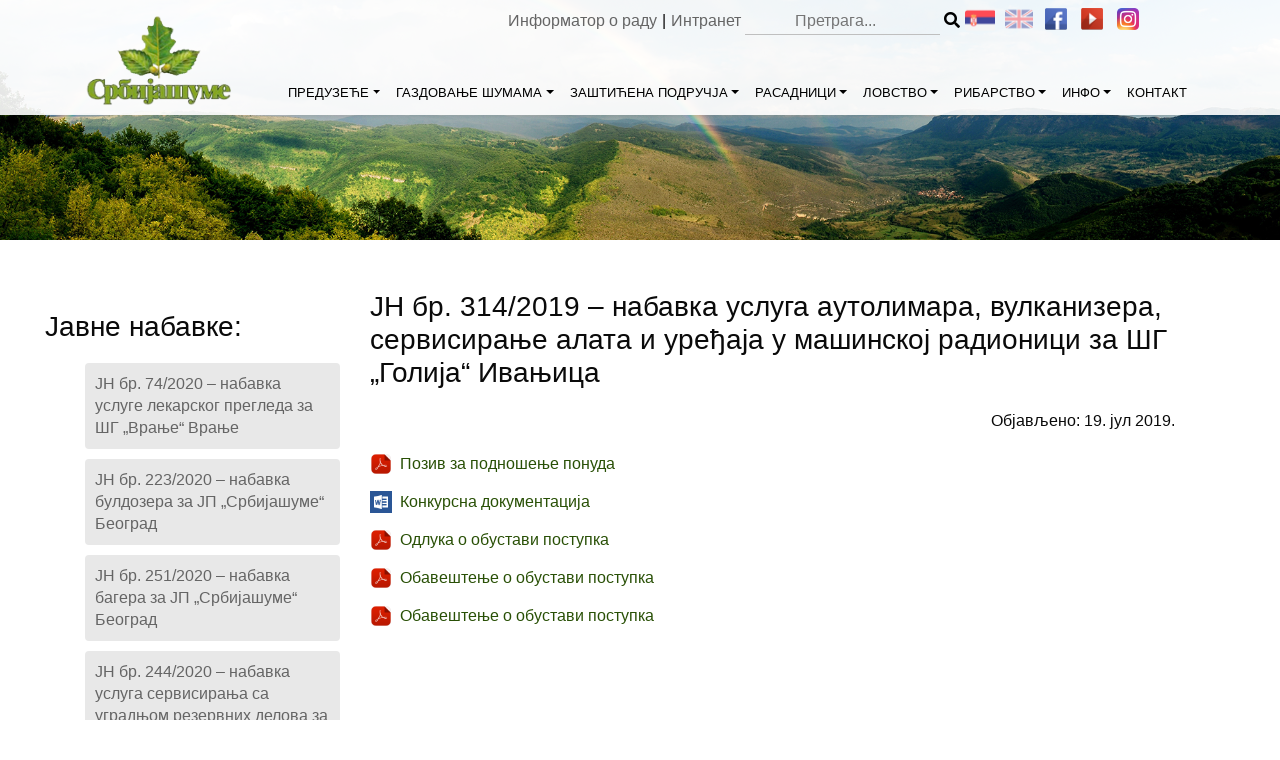

--- FILE ---
content_type: text/html; charset=UTF-8
request_url: https://srbijasume.rs/javne-nabavke/jn-br-314-2019-nabavka-usluga-autolimara-vulkanizera-servisiranje-alata-i-uredjaja-u-masinskoj-radionici-za-sg-golija-ivanjica/?script=cir
body_size: 14557
content:
<!DOCTYPE html>
<html lang="sr-RS">
<head>
    <meta charset="UTF-8">
    <meta name="viewport" content="width=device-width, initial-scale=1, shrink-to-fit=no">
	  <meta name="description" content="Од оснивања до данас пословање Предузећа је усмерено ка потребама друштва и захтевима времена у коме живимо. У свом развоју Предузеће тежи изградњи модерне, тржишно оријентисане и профитабилне компаније. Пословна стратегија, мисија и визија су усклађени са плановима и политиком Владе Републике Србије.">
    <link rel="profile" href="http://gmpg.org/xfn/11">
	<title>ЈН бр. 314/2019 &#8211; набавка услуга аутолимара, вулканизера, сервисирање алата и уређаја у машинској радионици за ШГ &#8222;Голија&#8220; Ивањица &#8211; Јавно предузеће „Србијашуме“</title>
<meta name='robots' content='max-image-preview:large' />
<link rel="alternate" type="application/rss+xml" title="Јавно предузеће „Србијашуме“ &raquo; довод" href="https://srbijasume.rs/feed/" />
<link rel="alternate" type="application/rss+xml" title="Јавно предузеће „Србијашуме“ &raquo; довод коментара" href="https://srbijasume.rs/comments/feed/" />
<link rel="alternate" type="application/rss+xml" title="Јавно предузеће „Србијашуме“ &raquo; довод коментара на ЈН бр. 314/2019 &#8211; набавка услуга аутолимара, вулканизера, сервисирање алата и уређаја у машинској радионици за ШГ &#8222;Голија&#8220; Ивањица" href="https://srbijasume.rs/javne-nabavke/jn-br-314-2019-nabavka-usluga-autolimara-vulkanizera-servisiranje-alata-i-uredjaja-u-masinskoj-radionici-za-sg-golija-ivanjica/feed/" />
<link rel="alternate" title="oEmbed (JSON)" type="application/json+oembed" href="https://srbijasume.rs/wp-json/oembed/1.0/embed?url=https%3A%2F%2Fsrbijasume.rs%2Fjavne-nabavke%2Fjn-br-314-2019-nabavka-usluga-autolimara-vulkanizera-servisiranje-alata-i-uredjaja-u-masinskoj-radionici-za-sg-golija-ivanjica%2F" />
<link rel="alternate" title="oEmbed (XML)" type="text/xml+oembed" href="https://srbijasume.rs/wp-json/oembed/1.0/embed?url=https%3A%2F%2Fsrbijasume.rs%2Fjavne-nabavke%2Fjn-br-314-2019-nabavka-usluga-autolimara-vulkanizera-servisiranje-alata-i-uredjaja-u-masinskoj-radionici-za-sg-golija-ivanjica%2F&#038;format=xml" />
<style id='wp-img-auto-sizes-contain-inline-css' type='text/css'>
img:is([sizes=auto i],[sizes^="auto," i]){contain-intrinsic-size:3000px 1500px}
/*# sourceURL=wp-img-auto-sizes-contain-inline-css */
</style>
<style id='wp-emoji-styles-inline-css' type='text/css'>

	img.wp-smiley, img.emoji {
		display: inline !important;
		border: none !important;
		box-shadow: none !important;
		height: 1em !important;
		width: 1em !important;
		margin: 0 0.07em !important;
		vertical-align: -0.1em !important;
		background: none !important;
		padding: 0 !important;
	}
/*# sourceURL=wp-emoji-styles-inline-css */
</style>
<style id='wp-block-library-inline-css' type='text/css'>
:root{--wp-block-synced-color:#7a00df;--wp-block-synced-color--rgb:122,0,223;--wp-bound-block-color:var(--wp-block-synced-color);--wp-editor-canvas-background:#ddd;--wp-admin-theme-color:#007cba;--wp-admin-theme-color--rgb:0,124,186;--wp-admin-theme-color-darker-10:#006ba1;--wp-admin-theme-color-darker-10--rgb:0,107,160.5;--wp-admin-theme-color-darker-20:#005a87;--wp-admin-theme-color-darker-20--rgb:0,90,135;--wp-admin-border-width-focus:2px}@media (min-resolution:192dpi){:root{--wp-admin-border-width-focus:1.5px}}.wp-element-button{cursor:pointer}:root .has-very-light-gray-background-color{background-color:#eee}:root .has-very-dark-gray-background-color{background-color:#313131}:root .has-very-light-gray-color{color:#eee}:root .has-very-dark-gray-color{color:#313131}:root .has-vivid-green-cyan-to-vivid-cyan-blue-gradient-background{background:linear-gradient(135deg,#00d084,#0693e3)}:root .has-purple-crush-gradient-background{background:linear-gradient(135deg,#34e2e4,#4721fb 50%,#ab1dfe)}:root .has-hazy-dawn-gradient-background{background:linear-gradient(135deg,#faaca8,#dad0ec)}:root .has-subdued-olive-gradient-background{background:linear-gradient(135deg,#fafae1,#67a671)}:root .has-atomic-cream-gradient-background{background:linear-gradient(135deg,#fdd79a,#004a59)}:root .has-nightshade-gradient-background{background:linear-gradient(135deg,#330968,#31cdcf)}:root .has-midnight-gradient-background{background:linear-gradient(135deg,#020381,#2874fc)}:root{--wp--preset--font-size--normal:16px;--wp--preset--font-size--huge:42px}.has-regular-font-size{font-size:1em}.has-larger-font-size{font-size:2.625em}.has-normal-font-size{font-size:var(--wp--preset--font-size--normal)}.has-huge-font-size{font-size:var(--wp--preset--font-size--huge)}.has-text-align-center{text-align:center}.has-text-align-left{text-align:left}.has-text-align-right{text-align:right}.has-fit-text{white-space:nowrap!important}#end-resizable-editor-section{display:none}.aligncenter{clear:both}.items-justified-left{justify-content:flex-start}.items-justified-center{justify-content:center}.items-justified-right{justify-content:flex-end}.items-justified-space-between{justify-content:space-between}.screen-reader-text{border:0;clip-path:inset(50%);height:1px;margin:-1px;overflow:hidden;padding:0;position:absolute;width:1px;word-wrap:normal!important}.screen-reader-text:focus{background-color:#ddd;clip-path:none;color:#444;display:block;font-size:1em;height:auto;left:5px;line-height:normal;padding:15px 23px 14px;text-decoration:none;top:5px;width:auto;z-index:100000}html :where(.has-border-color){border-style:solid}html :where([style*=border-top-color]){border-top-style:solid}html :where([style*=border-right-color]){border-right-style:solid}html :where([style*=border-bottom-color]){border-bottom-style:solid}html :where([style*=border-left-color]){border-left-style:solid}html :where([style*=border-width]){border-style:solid}html :where([style*=border-top-width]){border-top-style:solid}html :where([style*=border-right-width]){border-right-style:solid}html :where([style*=border-bottom-width]){border-bottom-style:solid}html :where([style*=border-left-width]){border-left-style:solid}html :where(img[class*=wp-image-]){height:auto;max-width:100%}:where(figure){margin:0 0 1em}html :where(.is-position-sticky){--wp-admin--admin-bar--position-offset:var(--wp-admin--admin-bar--height,0px)}@media screen and (max-width:600px){html :where(.is-position-sticky){--wp-admin--admin-bar--position-offset:0px}}

/*# sourceURL=wp-block-library-inline-css */
</style><style id='global-styles-inline-css' type='text/css'>
:root{--wp--preset--aspect-ratio--square: 1;--wp--preset--aspect-ratio--4-3: 4/3;--wp--preset--aspect-ratio--3-4: 3/4;--wp--preset--aspect-ratio--3-2: 3/2;--wp--preset--aspect-ratio--2-3: 2/3;--wp--preset--aspect-ratio--16-9: 16/9;--wp--preset--aspect-ratio--9-16: 9/16;--wp--preset--color--black: #000000;--wp--preset--color--cyan-bluish-gray: #abb8c3;--wp--preset--color--white: #ffffff;--wp--preset--color--pale-pink: #f78da7;--wp--preset--color--vivid-red: #cf2e2e;--wp--preset--color--luminous-vivid-orange: #ff6900;--wp--preset--color--luminous-vivid-amber: #fcb900;--wp--preset--color--light-green-cyan: #7bdcb5;--wp--preset--color--vivid-green-cyan: #00d084;--wp--preset--color--pale-cyan-blue: #8ed1fc;--wp--preset--color--vivid-cyan-blue: #0693e3;--wp--preset--color--vivid-purple: #9b51e0;--wp--preset--gradient--vivid-cyan-blue-to-vivid-purple: linear-gradient(135deg,rgb(6,147,227) 0%,rgb(155,81,224) 100%);--wp--preset--gradient--light-green-cyan-to-vivid-green-cyan: linear-gradient(135deg,rgb(122,220,180) 0%,rgb(0,208,130) 100%);--wp--preset--gradient--luminous-vivid-amber-to-luminous-vivid-orange: linear-gradient(135deg,rgb(252,185,0) 0%,rgb(255,105,0) 100%);--wp--preset--gradient--luminous-vivid-orange-to-vivid-red: linear-gradient(135deg,rgb(255,105,0) 0%,rgb(207,46,46) 100%);--wp--preset--gradient--very-light-gray-to-cyan-bluish-gray: linear-gradient(135deg,rgb(238,238,238) 0%,rgb(169,184,195) 100%);--wp--preset--gradient--cool-to-warm-spectrum: linear-gradient(135deg,rgb(74,234,220) 0%,rgb(151,120,209) 20%,rgb(207,42,186) 40%,rgb(238,44,130) 60%,rgb(251,105,98) 80%,rgb(254,248,76) 100%);--wp--preset--gradient--blush-light-purple: linear-gradient(135deg,rgb(255,206,236) 0%,rgb(152,150,240) 100%);--wp--preset--gradient--blush-bordeaux: linear-gradient(135deg,rgb(254,205,165) 0%,rgb(254,45,45) 50%,rgb(107,0,62) 100%);--wp--preset--gradient--luminous-dusk: linear-gradient(135deg,rgb(255,203,112) 0%,rgb(199,81,192) 50%,rgb(65,88,208) 100%);--wp--preset--gradient--pale-ocean: linear-gradient(135deg,rgb(255,245,203) 0%,rgb(182,227,212) 50%,rgb(51,167,181) 100%);--wp--preset--gradient--electric-grass: linear-gradient(135deg,rgb(202,248,128) 0%,rgb(113,206,126) 100%);--wp--preset--gradient--midnight: linear-gradient(135deg,rgb(2,3,129) 0%,rgb(40,116,252) 100%);--wp--preset--font-size--small: 13px;--wp--preset--font-size--medium: 20px;--wp--preset--font-size--large: 36px;--wp--preset--font-size--x-large: 42px;--wp--preset--spacing--20: 0.44rem;--wp--preset--spacing--30: 0.67rem;--wp--preset--spacing--40: 1rem;--wp--preset--spacing--50: 1.5rem;--wp--preset--spacing--60: 2.25rem;--wp--preset--spacing--70: 3.38rem;--wp--preset--spacing--80: 5.06rem;--wp--preset--shadow--natural: 6px 6px 9px rgba(0, 0, 0, 0.2);--wp--preset--shadow--deep: 12px 12px 50px rgba(0, 0, 0, 0.4);--wp--preset--shadow--sharp: 6px 6px 0px rgba(0, 0, 0, 0.2);--wp--preset--shadow--outlined: 6px 6px 0px -3px rgb(255, 255, 255), 6px 6px rgb(0, 0, 0);--wp--preset--shadow--crisp: 6px 6px 0px rgb(0, 0, 0);}:where(.is-layout-flex){gap: 0.5em;}:where(.is-layout-grid){gap: 0.5em;}body .is-layout-flex{display: flex;}.is-layout-flex{flex-wrap: wrap;align-items: center;}.is-layout-flex > :is(*, div){margin: 0;}body .is-layout-grid{display: grid;}.is-layout-grid > :is(*, div){margin: 0;}:where(.wp-block-columns.is-layout-flex){gap: 2em;}:where(.wp-block-columns.is-layout-grid){gap: 2em;}:where(.wp-block-post-template.is-layout-flex){gap: 1.25em;}:where(.wp-block-post-template.is-layout-grid){gap: 1.25em;}.has-black-color{color: var(--wp--preset--color--black) !important;}.has-cyan-bluish-gray-color{color: var(--wp--preset--color--cyan-bluish-gray) !important;}.has-white-color{color: var(--wp--preset--color--white) !important;}.has-pale-pink-color{color: var(--wp--preset--color--pale-pink) !important;}.has-vivid-red-color{color: var(--wp--preset--color--vivid-red) !important;}.has-luminous-vivid-orange-color{color: var(--wp--preset--color--luminous-vivid-orange) !important;}.has-luminous-vivid-amber-color{color: var(--wp--preset--color--luminous-vivid-amber) !important;}.has-light-green-cyan-color{color: var(--wp--preset--color--light-green-cyan) !important;}.has-vivid-green-cyan-color{color: var(--wp--preset--color--vivid-green-cyan) !important;}.has-pale-cyan-blue-color{color: var(--wp--preset--color--pale-cyan-blue) !important;}.has-vivid-cyan-blue-color{color: var(--wp--preset--color--vivid-cyan-blue) !important;}.has-vivid-purple-color{color: var(--wp--preset--color--vivid-purple) !important;}.has-black-background-color{background-color: var(--wp--preset--color--black) !important;}.has-cyan-bluish-gray-background-color{background-color: var(--wp--preset--color--cyan-bluish-gray) !important;}.has-white-background-color{background-color: var(--wp--preset--color--white) !important;}.has-pale-pink-background-color{background-color: var(--wp--preset--color--pale-pink) !important;}.has-vivid-red-background-color{background-color: var(--wp--preset--color--vivid-red) !important;}.has-luminous-vivid-orange-background-color{background-color: var(--wp--preset--color--luminous-vivid-orange) !important;}.has-luminous-vivid-amber-background-color{background-color: var(--wp--preset--color--luminous-vivid-amber) !important;}.has-light-green-cyan-background-color{background-color: var(--wp--preset--color--light-green-cyan) !important;}.has-vivid-green-cyan-background-color{background-color: var(--wp--preset--color--vivid-green-cyan) !important;}.has-pale-cyan-blue-background-color{background-color: var(--wp--preset--color--pale-cyan-blue) !important;}.has-vivid-cyan-blue-background-color{background-color: var(--wp--preset--color--vivid-cyan-blue) !important;}.has-vivid-purple-background-color{background-color: var(--wp--preset--color--vivid-purple) !important;}.has-black-border-color{border-color: var(--wp--preset--color--black) !important;}.has-cyan-bluish-gray-border-color{border-color: var(--wp--preset--color--cyan-bluish-gray) !important;}.has-white-border-color{border-color: var(--wp--preset--color--white) !important;}.has-pale-pink-border-color{border-color: var(--wp--preset--color--pale-pink) !important;}.has-vivid-red-border-color{border-color: var(--wp--preset--color--vivid-red) !important;}.has-luminous-vivid-orange-border-color{border-color: var(--wp--preset--color--luminous-vivid-orange) !important;}.has-luminous-vivid-amber-border-color{border-color: var(--wp--preset--color--luminous-vivid-amber) !important;}.has-light-green-cyan-border-color{border-color: var(--wp--preset--color--light-green-cyan) !important;}.has-vivid-green-cyan-border-color{border-color: var(--wp--preset--color--vivid-green-cyan) !important;}.has-pale-cyan-blue-border-color{border-color: var(--wp--preset--color--pale-cyan-blue) !important;}.has-vivid-cyan-blue-border-color{border-color: var(--wp--preset--color--vivid-cyan-blue) !important;}.has-vivid-purple-border-color{border-color: var(--wp--preset--color--vivid-purple) !important;}.has-vivid-cyan-blue-to-vivid-purple-gradient-background{background: var(--wp--preset--gradient--vivid-cyan-blue-to-vivid-purple) !important;}.has-light-green-cyan-to-vivid-green-cyan-gradient-background{background: var(--wp--preset--gradient--light-green-cyan-to-vivid-green-cyan) !important;}.has-luminous-vivid-amber-to-luminous-vivid-orange-gradient-background{background: var(--wp--preset--gradient--luminous-vivid-amber-to-luminous-vivid-orange) !important;}.has-luminous-vivid-orange-to-vivid-red-gradient-background{background: var(--wp--preset--gradient--luminous-vivid-orange-to-vivid-red) !important;}.has-very-light-gray-to-cyan-bluish-gray-gradient-background{background: var(--wp--preset--gradient--very-light-gray-to-cyan-bluish-gray) !important;}.has-cool-to-warm-spectrum-gradient-background{background: var(--wp--preset--gradient--cool-to-warm-spectrum) !important;}.has-blush-light-purple-gradient-background{background: var(--wp--preset--gradient--blush-light-purple) !important;}.has-blush-bordeaux-gradient-background{background: var(--wp--preset--gradient--blush-bordeaux) !important;}.has-luminous-dusk-gradient-background{background: var(--wp--preset--gradient--luminous-dusk) !important;}.has-pale-ocean-gradient-background{background: var(--wp--preset--gradient--pale-ocean) !important;}.has-electric-grass-gradient-background{background: var(--wp--preset--gradient--electric-grass) !important;}.has-midnight-gradient-background{background: var(--wp--preset--gradient--midnight) !important;}.has-small-font-size{font-size: var(--wp--preset--font-size--small) !important;}.has-medium-font-size{font-size: var(--wp--preset--font-size--medium) !important;}.has-large-font-size{font-size: var(--wp--preset--font-size--large) !important;}.has-x-large-font-size{font-size: var(--wp--preset--font-size--x-large) !important;}
/*# sourceURL=global-styles-inline-css */
</style>

<style id='classic-theme-styles-inline-css' type='text/css'>
/*! This file is auto-generated */
.wp-block-button__link{color:#fff;background-color:#32373c;border-radius:9999px;box-shadow:none;text-decoration:none;padding:calc(.667em + 2px) calc(1.333em + 2px);font-size:1.125em}.wp-block-file__button{background:#32373c;color:#fff;text-decoration:none}
/*# sourceURL=/wp-includes/css/classic-themes.min.css */
</style>
<link rel='stylesheet' id='image-map-pro-dist-css-css' href='https://srbijasume.rs/ssume/wp-content/plugins/image-map-pro-wordpress/css/image-map-pro.min.css?ver=5.1.3' type='text/css' media='' />
<link rel='stylesheet' id='ssume-styles-css' href='https://srbijasume.rs/ssume/wp-content/themes/ssume/css/theme.min.css?ver=0.9.1.1559722283' type='text/css' media='all' />
<link rel='stylesheet' id='font-awesome-css' href='https://srbijasume.rs/ssume/wp-content/themes/ssume/css/all.min.css?ver=6.9' type='text/css' media='all' />
<link rel='stylesheet' id='art-style-css' href='https://srbijasume.rs/ssume/wp-content/themes/ssume/css/stil.css?ver=1.0.7' type='text/css' media='all' />
<link rel='stylesheet' id='slb_core-css' href='https://srbijasume.rs/ssume/wp-content/plugins/simple-lightbox/client/css/app.css?ver=2.9.4' type='text/css' media='all' />
<script type="text/javascript" src="https://srbijasume.rs/ssume/wp-includes/js/jquery/jquery.min.js?ver=3.7.1" id="jquery-core-js"></script>
<script type="text/javascript" src="https://srbijasume.rs/ssume/wp-includes/js/jquery/jquery-migrate.min.js?ver=3.4.1" id="jquery-migrate-js"></script>
<script type="text/javascript" id="3d-flip-book-client-locale-loader-js-extra">
/* <![CDATA[ */
var FB3D_CLIENT_LOCALE = {"ajaxurl":"https://srbijasume.rs/ssume/wp-admin/admin-ajax.php","dictionary":{"Table of contents":"Table of contents","Close":"Close","Bookmarks":"Bookmarks","Thumbnails":"Thumbnails","Search":"Search","Share":"Share","Facebook":"Facebook","Twitter":"Twitter","Email":"Email","Play":"Play","Previous page":"Previous page","Next page":"Next page","Zoom in":"Zoom in","Zoom out":"Zoom out","Fit view":"Fit view","Auto play":"Auto play","Full screen":"Full screen","More":"More","Smart pan":"Smart pan","Single page":"Single page","Sounds":"Sounds","Stats":"Stats","Print":"Print","Download":"Download","Goto first page":"Goto first page","Goto last page":"Goto last page"},"images":"https://srbijasume.rs/ssume/wp-content/plugins/interactive-3d-flipbook-powered-physics-engine/assets/images/","jsData":{"urls":[],"posts":{"ids_mis":[],"ids":[]},"pages":[],"firstPages":[],"bookCtrlProps":[],"bookTemplates":[]},"key":"3d-flip-book","pdfJS":{"pdfJsLib":"https://srbijasume.rs/ssume/wp-content/plugins/interactive-3d-flipbook-powered-physics-engine/assets/js/pdf.min.js?ver=4.3.136","pdfJsWorker":"https://srbijasume.rs/ssume/wp-content/plugins/interactive-3d-flipbook-powered-physics-engine/assets/js/pdf.worker.js?ver=4.3.136","stablePdfJsLib":"https://srbijasume.rs/ssume/wp-content/plugins/interactive-3d-flipbook-powered-physics-engine/assets/js/stable/pdf.min.js?ver=2.5.207","stablePdfJsWorker":"https://srbijasume.rs/ssume/wp-content/plugins/interactive-3d-flipbook-powered-physics-engine/assets/js/stable/pdf.worker.js?ver=2.5.207","pdfJsCMapUrl":"https://srbijasume.rs/ssume/wp-content/plugins/interactive-3d-flipbook-powered-physics-engine/assets/cmaps/"},"cacheurl":"https://srbijasume.rs/ssume/wp-content/uploads/3d-flip-book/cache/","pluginsurl":"https://srbijasume.rs/ssume/wp-content/plugins/","pluginurl":"https://srbijasume.rs/ssume/wp-content/plugins/interactive-3d-flipbook-powered-physics-engine/","thumbnailSize":{"width":"150","height":"150"},"version":"1.16.17"};
//# sourceURL=3d-flip-book-client-locale-loader-js-extra
/* ]]> */
</script>
<script type="text/javascript" src="https://srbijasume.rs/ssume/wp-content/plugins/interactive-3d-flipbook-powered-physics-engine/assets/js/client-locale-loader.js?ver=1.16.17" id="3d-flip-book-client-locale-loader-js" async="async" data-wp-strategy="async"></script>
<link rel="https://api.w.org/" href="https://srbijasume.rs/wp-json/" /><link rel="EditURI" type="application/rsd+xml" title="RSD" href="https://srbijasume.rs/ssume/xmlrpc.php?rsd" />
<meta name="generator" content="WordPress 6.9" />
<link rel="canonical" href="https://srbijasume.rs/javne-nabavke/jn-br-314-2019-nabavka-usluga-autolimara-vulkanizera-servisiranje-alata-i-uredjaja-u-masinskoj-radionici-za-sg-golija-ivanjica/" />
<link rel='shortlink' href='https://srbijasume.rs/?p=7161' />
<style type="text/css">
.qtranxs_flag_sr {background-image: url(https://srbijasume.rs/ssume/wp-content/plugins/qtranslate-xt-master/flags/); background-repeat: no-repeat;}
.qtranxs_flag_en {background-image: url(https://srbijasume.rs/ssume/wp-content/plugins/qtranslate-xt-master/flags/gb.png); background-repeat: no-repeat;}
</style>
<link hreflang="sr" href="https://srbijasume.rs/sr/javne-nabavke/jn-br-314-2019-nabavka-usluga-autolimara-vulkanizera-servisiranje-alata-i-uredjaja-u-masinskoj-radionici-za-sg-golija-ivanjica/?script=cir" rel="alternate" />
<link hreflang="en" href="https://srbijasume.rs/en/javne-nabavke/jn-br-314-2019-nabavka-usluga-autolimara-vulkanizera-servisiranje-alata-i-uredjaja-u-masinskoj-radionici-za-sg-golija-ivanjica/?script=cir" rel="alternate" />
<link hreflang="x-default" href="https://srbijasume.rs/javne-nabavke/jn-br-314-2019-nabavka-usluga-autolimara-vulkanizera-servisiranje-alata-i-uredjaja-u-masinskoj-radionici-za-sg-golija-ivanjica/?script=cir" rel="alternate" />
<meta name="generator" content="qTranslate-XT 3.6.2" />
<meta name="mobile-web-app-capable" content="yes">
<meta name="apple-mobile-web-app-capable" content="yes">
<meta name="apple-mobile-web-app-title" content="Јавно предузеће „Србијашуме“ - газдује државним шумама и шумским земљиштем на површини од 890.655 ha">
<style type="text/css">.recentcomments a{display:inline !important;padding:0 !important;margin:0 !important;}</style>		<style type="text/css" id="wp-custom-css">
			/*---- Pretraga TOP MENU ----*/
.search_ssume {
	display:contents !important;
}
.search_ssume .search-form {
	display:contents !important;
}
.search_submit_ssume {
	display: contents;
}
@media (max-width: 700px){
	.search_ssume .search-form {
			display: flex;
}}
@media (max-width: 420px) {
		.search_ssume {
			display: none !important;
	}
		.ssume_add, .ssume_soc {
			float: right;
			min-width: 162px;
			height: 25px;
	}
}		</style>
		</head>
<script>
    (function($){
        $(document).ready(function(){
            jQuery("li.page_item_has_children > a").click(function (e) {
                e.preventDefault();
                jQuery(this).next('ul.children').toggle();
            });
            jQuery('.dropdown-menu a.dropdown-toggle').on('click', function(e) {
                if (!jQuery(this).next().hasClass('show')) {
                    jQuery(this).parents('.dropdown-menu').first().find('.show').removeClass("show");
                }
                var $subMenu = jQuery(this).next(".dropdown-menu");
                $subMenu.toggleClass('show');
                jQuery(this).parents('li.nav-item.dropdown.show').on('hidden.bs.dropdown', function(e) {
                    $('.dropdown-submenu .show').removeClass("show");
                });
                return false;
            });	
			
		jQuery('#main-menu .menu-item-has-children').hover(function() {
  jQuery(this).find('.dropdown-menu:first').stop(true, true).delay(50).fadeIn(200);
}, function() {
  jQuery(this).find('.dropdown-menu').stop(true, true).delay(50).fadeOut(200);
});
        });
    })(jQuery);
</script>
<body class="wp-singular javne-nabavke-template-default single single-javne-nabavke postid-7161 wp-custom-logo wp-theme-ssume metaslider-plugin">
<div class="site" id="page">
    <!-- ******************* The Navbar Area ******************* -->
    <div id="wrapper-navbar" itemscope itemtype="http://schema.org/WebSite">
        <a class="skip-link sr-only sr-only-focusable"
           href="#content">Skip to content</a>
        <nav class="navbar navbar-expand-md navbar-light bg-faded">
			            <div class="container connav">
                <div class="topmen"><span class="intraftp"><span class="topmenspan"><a href="https://informator.poverenik.rs/informator?org=yccit7mNh97MJoFP6">Информатор о раду</a></span><span class="topmenspan">|</span><span class="topmenspan"><a href="https://ssume.rs">Интранет</a>

                    <div class="ssume_soc">
<ul class="language-chooser language-chooser-custom qtranxs_language_chooser" id="qtranslate-chooser">
<li class="language-chooser-item language-chooser-item-sr active"><a href="https://srbijasume.rs/sr/javne-nabavke/jn-br-314-2019-nabavka-usluga-autolimara-vulkanizera-servisiranje-alata-i-uredjaja-u-masinskoj-radionici-za-sg-golija-ivanjica/?script=cir" title="Srpski (sr)"></a></li>
<li class="language-chooser-item language-chooser-item-en"><a href="https://srbijasume.rs/en/javne-nabavke/jn-br-314-2019-nabavka-usluga-autolimara-vulkanizera-servisiranje-alata-i-uredjaja-u-masinskoj-radionici-za-sg-golija-ivanjica/?script=cir" title="English (en)"></a></li>
</ul><div class="qtranxs_widget_end"></div>
                            <a href="https://www.facebook.com/JP-Srbijasume-810153989120307/"> <img
                                        src="https://srbijasume.rs/ssume/wp-content/themes/ssume/img/facebook.png"> </a>
												                            <a href="https://www.youtube.com/channel/UCbqwqDj8PHHDp-93jt_etEw"> <img
                                        src="https://srbijasume.rs/ssume/wp-content/themes/ssume/img/youtube.png"> </a>
												                            <a href="https://instagram.com/srbijasume.jp?igshid=NzZlODBkYWE4Ng=="> <img
                                        src="https://srbijasume.rs/ssume/wp-content/themes/ssume/img/instagram.png"> </a>
						                       <span class="searchico"> <img width="32px" height="32px" src="https://srbijasume.rs/ssume/wp-content/themes/ssume/img/search-icon.png" /></span>
                    </div>
                    <span class="search_ssume"><form role="search" method="get" class="search-form" action="https://srbijasume.rs/">

        <span class="screen-reader-text"></span>
        <input type="search" class="search-field" placeholder="Претрага..." value="" name="s" />
        <button type="submit" class="search_submit_ssume"><i class="fa fa-search"></i></button>

</form>
</span>
                </div>
				                <!-- Your site title as branding in the menu -->
				                <a class="navbar-brand" rel="home" href="https://srbijasume.rs/"
                   title="Јавно предузеће „Србијашуме“" itemprop="url"><img
                            src="https://srbijasume.rs/ssume/wp-content/uploads/2019/03/logo.png"></a>
				<!-- end custom logo -->
                <button class="navbar-toggler" type="button" data-toggle="collapse" data-target="#navbarNavDropdown"
                        aria-controls="navbarNavDropdown" aria-expanded="false"
                        aria-label="Toggle navigation">
                    <span class="navbar-toggler-icon"></span>
                </button>
                <!-- The WordPress Menu goes here -->
				<div id="navbarNavDropdown" class="collapse navbar-collapse"><ul id="main-menu" class="navbar-nav ml-auto"><li itemscope="itemscope" itemtype="https://www.schema.org/SiteNavigationElement" id="menu-item-37" class="menu-item menu-item-type-custom menu-item-object-custom menu-item-has-children dropdown menu-item-37 nav-item"><a title="ПРЕДУЗЕЋЕ" href="#" data-toggle="dropdown" aria-haspopup="true" aria-expanded="false" class="dropdown-toggle nav-link" id="menu-item-dropdown-37">ПРЕДУЗЕЋЕ</a>
<ul class="dropdown-menu" aria-labelledby="menu-item-dropdown-37" role="menu">
	<li itemscope="itemscope" itemtype="https://www.schema.org/SiteNavigationElement" id="menu-item-170" class="menu-item menu-item-type-post_type menu-item-object-page menu-item-170 nav-item"><a title="О нама" href="https://srbijasume.rs/preduzece/o-nama/" class="dropdown-item">О нама</a></li>
	<li itemscope="itemscope" itemtype="https://www.schema.org/SiteNavigationElement" id="menu-item-171" class="menu-item menu-item-type-post_type menu-item-object-page menu-item-171 nav-item"><a title="Корпоративни профил" href="https://srbijasume.rs/preduzece/korporativni-profil/" class="dropdown-item">Корпоративни профил</a></li>
	<li itemscope="itemscope" itemtype="https://www.schema.org/SiteNavigationElement" id="menu-item-172" class="menu-item menu-item-type-post_type menu-item-object-page menu-item-172 nav-item"><a title="Делатности" href="https://srbijasume.rs/preduzece/delatnosti/" class="dropdown-item">Делатности</a></li>
	<li itemscope="itemscope" itemtype="https://www.schema.org/SiteNavigationElement" id="menu-item-173" class="menu-item menu-item-type-post_type menu-item-object-page menu-item-173 nav-item"><a title="Мисија и визија" href="https://srbijasume.rs/preduzece/misija-i-vizija/" class="dropdown-item">Мисија и визија</a></li>
	<li itemscope="itemscope" itemtype="https://www.schema.org/SiteNavigationElement" id="menu-item-174" class="menu-item menu-item-type-post_type menu-item-object-page menu-item-174 nav-item"><a title="Организациона структура" href="https://srbijasume.rs/preduzece/organizaciona-struktura/" class="dropdown-item">Организациона структура</a></li>
	<li itemscope="itemscope" itemtype="https://www.schema.org/SiteNavigationElement" id="menu-item-175" class="menu-item menu-item-type-custom menu-item-object-custom menu-item-has-children dropdown menu-item-175 nav-item"><a title="Органи управљања" href="#" data-toggle="dropdown" aria-haspopup="true" aria-expanded="false" class="dropdown-toggle nav-link" id="menu-item-dropdown-175">Органи управљања</a>
	<ul class="dropdown-menu" aria-labelledby="menu-item-dropdown-175" role="menu">
		<li itemscope="itemscope" itemtype="https://www.schema.org/SiteNavigationElement" id="menu-item-176" class="menu-item menu-item-type-post_type menu-item-object-page menu-item-176 nav-item"><a title="Надзорни одбор" href="https://srbijasume.rs/preduzece/organi-upravljanja/nadzorni-odbor/" class="dropdown-item">Надзорни одбор</a></li>
		<li itemscope="itemscope" itemtype="https://www.schema.org/SiteNavigationElement" id="menu-item-177" class="menu-item menu-item-type-post_type menu-item-object-page menu-item-177 nav-item"><a title="Руководство" href="https://srbijasume.rs/preduzece/organi-upravljanja/rukovodstvo/" class="dropdown-item">Руководство</a></li>
	</ul>
</li>
	<li itemscope="itemscope" itemtype="https://www.schema.org/SiteNavigationElement" id="menu-item-935" class="menu-item menu-item-type-post_type menu-item-object-page menu-item-935 nav-item"><a title="Делови Предузећа" href="https://srbijasume.rs/preduzece/delovi-preduzeca/" class="dropdown-item">Делови Предузећа</a></li>
</ul>
</li>
<li itemscope="itemscope" itemtype="https://www.schema.org/SiteNavigationElement" id="menu-item-38" class="menu-item menu-item-type-custom menu-item-object-custom menu-item-has-children dropdown menu-item-38 nav-item"><a title="ГАЗДОВАЊЕ ШУМАМА" href="#" data-toggle="dropdown" aria-haspopup="true" aria-expanded="false" class="dropdown-toggle nav-link" id="menu-item-dropdown-38">ГАЗДОВАЊЕ ШУМАМА</a>
<ul class="dropdown-menu" aria-labelledby="menu-item-dropdown-38" role="menu">
	<li itemscope="itemscope" itemtype="https://www.schema.org/SiteNavigationElement" id="menu-item-186" class="menu-item menu-item-type-custom menu-item-object-custom menu-item-has-children dropdown menu-item-186 nav-item"><a title="Историјат" href="#" data-toggle="dropdown" aria-haspopup="true" aria-expanded="false" class="dropdown-toggle nav-link" id="menu-item-dropdown-186">Историјат</a>
	<ul class="dropdown-menu" aria-labelledby="menu-item-dropdown-186" role="menu">
		<li itemscope="itemscope" itemtype="https://www.schema.org/SiteNavigationElement" id="menu-item-187" class="menu-item menu-item-type-post_type menu-item-object-page menu-item-187 nav-item"><a title="Историја шума и шумарства Србије" href="https://srbijasume.rs/gazdovanje-sumama/istorijat/istorija-suma-i-sumarstva-srbije/" class="dropdown-item">Историја шума и шумарства Србије</a></li>
		<li itemscope="itemscope" itemtype="https://www.schema.org/SiteNavigationElement" id="menu-item-188" class="menu-item menu-item-type-post_type menu-item-object-page menu-item-188 nav-item"><a title="Организација шумарства у Србији кроз историју" href="https://srbijasume.rs/gazdovanje-sumama/istorijat/organizacija-sumarstva-u-srbiji-kroz-istoriju/" class="dropdown-item">Организација шумарства у Србији кроз историју</a></li>
	</ul>
</li>
	<li itemscope="itemscope" itemtype="https://www.schema.org/SiteNavigationElement" id="menu-item-189" class="menu-item menu-item-type-custom menu-item-object-custom menu-item-has-children dropdown menu-item-189 nav-item"><a title="Шумски фонд" href="#" data-toggle="dropdown" aria-haspopup="true" aria-expanded="false" class="dropdown-toggle nav-link" id="menu-item-dropdown-189">Шумски фонд</a>
	<ul class="dropdown-menu" aria-labelledby="menu-item-dropdown-189" role="menu">
		<li itemscope="itemscope" itemtype="https://www.schema.org/SiteNavigationElement" id="menu-item-190" class="menu-item menu-item-type-post_type menu-item-object-page menu-item-190 nav-item"><a title="Подаци о шумском фонду" href="https://srbijasume.rs/gazdovanje-sumama/sumski-fond/podaci-o-sumskom-fondu/" class="dropdown-item">Подаци о шумском фонду</a></li>
		<li itemscope="itemscope" itemtype="https://www.schema.org/SiteNavigationElement" id="menu-item-1172" class="menu-item menu-item-type-post_type menu-item-object-page menu-item-1172 nav-item"><a title="Главне врсте шумског дрвећа" href="https://srbijasume.rs/gazdovanje-sumama/sumski-fond/glavne-vrste-sumskog-drveca/" class="dropdown-item">Главне врсте шумског дрвећа</a></li>
	</ul>
</li>
	<li itemscope="itemscope" itemtype="https://www.schema.org/SiteNavigationElement" id="menu-item-191" class="menu-item menu-item-type-post_type menu-item-object-page menu-item-191 nav-item"><a title="Функције шума" href="https://srbijasume.rs/gazdovanje-sumama/funkcije-suma/" class="dropdown-item">Функције шума</a></li>
	<li itemscope="itemscope" itemtype="https://www.schema.org/SiteNavigationElement" id="menu-item-192" class="menu-item menu-item-type-post_type menu-item-object-page menu-item-192 nav-item"><a title="Одрживо газдовање шумама" href="https://srbijasume.rs/gazdovanje-sumama/odrzivo-gazdovanje-sumama/" class="dropdown-item">Одрживо газдовање шумама</a></li>
	<li itemscope="itemscope" itemtype="https://www.schema.org/SiteNavigationElement" id="menu-item-193" class="menu-item menu-item-type-post_type menu-item-object-page menu-item-193 nav-item"><a title="Планирање газдовање шумама" href="https://srbijasume.rs/gazdovanje-sumama/planiranje-gazdovanje-sumama/" class="dropdown-item">Планирање газдовање шумама</a></li>
	<li itemscope="itemscope" itemtype="https://www.schema.org/SiteNavigationElement" id="menu-item-194" class="menu-item menu-item-type-post_type menu-item-object-page menu-item-194 nav-item"><a title="Гајење шума" href="https://srbijasume.rs/gazdovanje-sumama/gajenje-suma/" class="dropdown-item">Гајење шума</a></li>
	<li itemscope="itemscope" itemtype="https://www.schema.org/SiteNavigationElement" id="menu-item-195" class="menu-item menu-item-type-custom menu-item-object-custom menu-item-has-children dropdown menu-item-195 nav-item"><a title="Заштита шума" href="#" data-toggle="dropdown" aria-haspopup="true" aria-expanded="false" class="dropdown-toggle nav-link" id="menu-item-dropdown-195">Заштита шума</a>
	<ul class="dropdown-menu" aria-labelledby="menu-item-dropdown-195" role="menu">
		<li itemscope="itemscope" itemtype="https://www.schema.org/SiteNavigationElement" id="menu-item-197" class="menu-item menu-item-type-post_type menu-item-object-page menu-item-197 nav-item"><a title="Заштита шума од биљних болести и штеточина" href="https://srbijasume.rs/gazdovanje-sumama/zastita-suma/zastita-suma-od-biljnih-bolesti-i-stetocina/" class="dropdown-item">Заштита шума од биљних болести и штеточина</a></li>
		<li itemscope="itemscope" itemtype="https://www.schema.org/SiteNavigationElement" id="menu-item-196" class="menu-item menu-item-type-post_type menu-item-object-page menu-item-196 nav-item"><a title="Заштита шума од пожара" href="https://srbijasume.rs/gazdovanje-sumama/zastita-suma/zastita-suma-od-pozara/" class="dropdown-item">Заштита шума од пожара</a></li>
		<li itemscope="itemscope" itemtype="https://www.schema.org/SiteNavigationElement" id="menu-item-1360" class="menu-item menu-item-type-post_type menu-item-object-page menu-item-1360 nav-item"><a title="Штете од абиотичких фактора" href="https://srbijasume.rs/gazdovanje-sumama/zastita-suma/ostecenja-od-abiotickih-faktora/" class="dropdown-item">Штете од абиотичких фактора</a></li>
		<li itemscope="itemscope" itemtype="https://www.schema.org/SiteNavigationElement" id="menu-item-1359" class="menu-item menu-item-type-post_type menu-item-object-page menu-item-1359 nav-item"><a title="Чуварска служба" href="https://srbijasume.rs/gazdovanje-sumama/zastita-suma/cuvarska-sluzba/" class="dropdown-item">Чуварска служба</a></li>
		<li itemscope="itemscope" itemtype="https://www.schema.org/SiteNavigationElement" id="menu-item-494" class="menu-item menu-item-type-post_type menu-item-object-page menu-item-494 nav-item"><a title="Контрола промета дрвних сортимената" href="https://srbijasume.rs/gazdovanje-sumama/zastita-suma/kontrola-prometa-drvin-sortimenata/" class="dropdown-item">Контрола промета дрвних сортимената</a></li>
	</ul>
</li>
	<li itemscope="itemscope" itemtype="https://www.schema.org/SiteNavigationElement" id="menu-item-201" class="menu-item menu-item-type-post_type menu-item-object-page menu-item-201 nav-item"><a title="Заштита животне средине" href="https://srbijasume.rs/gazdovanje-sumama/zastita-zivotne-sredine/" class="dropdown-item">Заштита животне средине</a></li>
	<li itemscope="itemscope" itemtype="https://www.schema.org/SiteNavigationElement" id="menu-item-202" class="menu-item menu-item-type-post_type menu-item-object-page menu-item-202 nav-item"><a title="Приватне шуме" href="https://srbijasume.rs/gazdovanje-sumama/privatne-sume/" class="dropdown-item">Приватне шуме</a></li>
	<li itemscope="itemscope" itemtype="https://www.schema.org/SiteNavigationElement" id="menu-item-204" class="menu-item menu-item-type-post_type menu-item-object-page menu-item-204 nav-item"><a title="Безбедност и здравље на раду" href="https://srbijasume.rs/gazdovanje-sumama/bezbednost-i-zdravlje-na-radu/" class="dropdown-item">Безбедност и здравље на раду</a></li>
	<li itemscope="itemscope" itemtype="https://www.schema.org/SiteNavigationElement" id="menu-item-205" class="menu-item menu-item-type-custom menu-item-object-custom menu-item-has-children dropdown menu-item-205 nav-item"><a title="Коришћење шума и осталих ресурса" href="#" data-toggle="dropdown" aria-haspopup="true" aria-expanded="false" class="dropdown-toggle nav-link" id="menu-item-dropdown-205">Коришћење шума и осталих ресурса</a>
	<ul class="dropdown-menu" aria-labelledby="menu-item-dropdown-205" role="menu">
		<li itemscope="itemscope" itemtype="https://www.schema.org/SiteNavigationElement" id="menu-item-381" class="menu-item menu-item-type-post_type menu-item-object-page menu-item-381 nav-item"><a title="Производња дрвних сортимената" href="https://srbijasume.rs/gazdovanje-sumama/koriscenje-suma/proizvodnja-drvnih-sortimenata/" class="dropdown-item">Производња дрвних сортимената</a></li>
		<li itemscope="itemscope" itemtype="https://www.schema.org/SiteNavigationElement" id="menu-item-379" class="menu-item menu-item-type-post_type menu-item-object-page menu-item-379 nav-item"><a title="Механизација" href="https://srbijasume.rs/gazdovanje-sumama/koriscenje-suma/mehanizacija/" class="dropdown-item">Механизација</a></li>
		<li itemscope="itemscope" itemtype="https://www.schema.org/SiteNavigationElement" id="menu-item-380" class="menu-item menu-item-type-post_type menu-item-object-page menu-item-380 nav-item"><a title="Шумски путеви и влаке" href="https://srbijasume.rs/gazdovanje-sumama/koriscenje-suma/sumski-putevi/" class="dropdown-item">Шумски путеви и влаке</a></li>
		<li itemscope="itemscope" itemtype="https://www.schema.org/SiteNavigationElement" id="menu-item-498" class="menu-item menu-item-type-post_type menu-item-object-page menu-item-498 nav-item"><a title="Остали ресурси" href="https://srbijasume.rs/gazdovanje-sumama/koriscenje-suma/ostali-resursi/" class="dropdown-item">Остали ресурси</a></li>
	</ul>
</li>
</ul>
</li>
<li itemscope="itemscope" itemtype="https://www.schema.org/SiteNavigationElement" id="menu-item-39" class="menu-item menu-item-type-custom menu-item-object-custom menu-item-has-children dropdown menu-item-39 nav-item"><a title="ЗАШТИЋЕНА ПОДРУЧЈА" href="#" data-toggle="dropdown" aria-haspopup="true" aria-expanded="false" class="dropdown-toggle nav-link" id="menu-item-dropdown-39">ЗАШТИЋЕНА ПОДРУЧЈА</a>
<ul class="dropdown-menu" aria-labelledby="menu-item-dropdown-39" role="menu">
	<li itemscope="itemscope" itemtype="https://www.schema.org/SiteNavigationElement" id="menu-item-1266" class="menu-item menu-item-type-post_type menu-item-object-page menu-item-1266 nav-item"><a title="Mапа заштићених подручја којима управља ЈП „Србијашуме“" href="https://srbijasume.rs/zasticena-podrucja/mapa-zasticenih-podrucja/" class="dropdown-item">Mапа заштићених подручја којима управља ЈП „Србијашуме“</a></li>
	<li itemscope="itemscope" itemtype="https://www.schema.org/SiteNavigationElement" id="menu-item-387" class="menu-item menu-item-type-post_type menu-item-object-page menu-item-387 nav-item"><a title="Управљање заштићеним подручјима" href="https://srbijasume.rs/zasticena-podrucja/upravljanje-zasticenim-podrucjima/" class="dropdown-item">Управљање заштићеним подручјима</a></li>
	<li itemscope="itemscope" itemtype="https://www.schema.org/SiteNavigationElement" id="menu-item-19466" class="menu-item menu-item-type-post_type menu-item-object-page menu-item-has-children dropdown menu-item-19466 nav-item"><a title="Савет корисника заштићеног подручја" href="#" data-toggle="dropdown" aria-haspopup="true" aria-expanded="false" class="dropdown-toggle nav-link" id="menu-item-dropdown-19466">Савет корисника заштићеног подручја</a>
	<ul class="dropdown-menu" aria-labelledby="menu-item-dropdown-19466" role="menu">
		<li itemscope="itemscope" itemtype="https://www.schema.org/SiteNavigationElement" id="menu-item-19467" class="menu-item menu-item-type-post_type menu-item-object-page menu-item-19467 nav-item"><a title="Савет корисника Парка природе „Голија“" href="https://srbijasume.rs/zasticena-podrucja/savet-korisnika-zasticenog-podrucja/savet-korisnika-parka-prirode-golija/" class="dropdown-item">Савет корисника Парка природе „Голија“</a></li>
		<li itemscope="itemscope" itemtype="https://www.schema.org/SiteNavigationElement" id="menu-item-19472" class="menu-item menu-item-type-post_type menu-item-object-page menu-item-19472 nav-item"><a title="Савет корисника Парка природе „Радан“" href="https://srbijasume.rs/zasticena-podrucja/savet-korisnika-zasticenog-podrucja/savet-korisnika-parka-prirode-radan/" class="dropdown-item">Савет корисника Парка природе „Радан“</a></li>
		<li itemscope="itemscope" itemtype="https://www.schema.org/SiteNavigationElement" id="menu-item-19473" class="menu-item menu-item-type-post_type menu-item-object-page menu-item-19473 nav-item"><a title="Савет корисника Парка природе „Велики Јастребац“" href="https://srbijasume.rs/zasticena-podrucja/savet-korisnika-zasticenog-podrucja/savet-korisnika-parka-prirode-veliki-jastrebac/" class="dropdown-item">Савет корисника Парка природе „Велики Јастребац“</a></li>
	</ul>
</li>
	<li itemscope="itemscope" itemtype="https://www.schema.org/SiteNavigationElement" id="menu-item-388" class="menu-item menu-item-type-custom menu-item-object-custom menu-item-has-children dropdown menu-item-388 nav-item"><a title="Преглед заштићених подручја" href="#" data-toggle="dropdown" aria-haspopup="true" aria-expanded="false" class="dropdown-toggle nav-link" id="menu-item-dropdown-388">Преглед заштићених подручја</a>
	<ul class="dropdown-menu" aria-labelledby="menu-item-dropdown-388" role="menu">
		<li itemscope="itemscope" itemtype="https://www.schema.org/SiteNavigationElement" id="menu-item-389" class="menu-item menu-item-type-post_type menu-item-object-page menu-item-389 nav-item"><a title="Паркови природе" href="https://srbijasume.rs/zasticena-podrucja/pregled-zasticenih-podrucja/parkovi-prirode/" class="dropdown-item">Паркови природе</a></li>
		<li itemscope="itemscope" itemtype="https://www.schema.org/SiteNavigationElement" id="menu-item-392" class="menu-item menu-item-type-post_type menu-item-object-page menu-item-392 nav-item"><a title="Предели изузетних одлика" href="https://srbijasume.rs/zasticena-podrucja/pregled-zasticenih-podrucja/predeli-izuzetnih-odlika/" class="dropdown-item">Предели изузетних одлика</a></li>
		<li itemscope="itemscope" itemtype="https://www.schema.org/SiteNavigationElement" id="menu-item-394" class="menu-item menu-item-type-post_type menu-item-object-page menu-item-394 nav-item"><a title="Општи резервати природе" href="https://srbijasume.rs/zasticena-podrucja/pregled-zasticenih-podrucja/opsti-rezervati-prirode/" class="dropdown-item">Општи резервати природе</a></li>
		<li itemscope="itemscope" itemtype="https://www.schema.org/SiteNavigationElement" id="menu-item-390" class="menu-item menu-item-type-post_type menu-item-object-page menu-item-390 nav-item"><a title="Строги резервати природе" href="https://srbijasume.rs/zasticena-podrucja/pregled-zasticenih-podrucja/strogi-rezervati-prirode/" class="dropdown-item">Строги резервати природе</a></li>
		<li itemscope="itemscope" itemtype="https://www.schema.org/SiteNavigationElement" id="menu-item-391" class="menu-item menu-item-type-post_type menu-item-object-page menu-item-391 nav-item"><a title="Специјални резервати природе" href="https://srbijasume.rs/zasticena-podrucja/pregled-zasticenih-podrucja/specijalni-rezervati-prirode/" class="dropdown-item">Специјални резервати природе</a></li>
		<li itemscope="itemscope" itemtype="https://www.schema.org/SiteNavigationElement" id="menu-item-393" class="menu-item menu-item-type-post_type menu-item-object-page menu-item-393 nav-item"><a title="Споменици природе" href="https://srbijasume.rs/zasticena-podrucja/pregled-zasticenih-podrucja/spomenici-prirode/" class="dropdown-item">Споменици природе</a></li>
		<li itemscope="itemscope" itemtype="https://www.schema.org/SiteNavigationElement" id="menu-item-395" class="menu-item menu-item-type-post_type menu-item-object-page menu-item-395 nav-item"><a title="Заштићена станишта" href="https://srbijasume.rs/zasticena-podrucja/pregled-zasticenih-podrucja/zasticena-stanista/" class="dropdown-item">Заштићена станишта</a></li>
	</ul>
</li>
	<li itemscope="itemscope" itemtype="https://www.schema.org/SiteNavigationElement" id="menu-item-710" class="menu-item menu-item-type-post_type menu-item-object-page menu-item-710 nav-item"><a title="Центар за посетиоце &quot;Врело&quot; у ПП Стара планина" href="https://srbijasume.rs/zasticena-podrucja/centar-za-posetioce-vrelo-stara-planina/" class="dropdown-item">Центар за посетиоце &#8222;Врело&#8220; у ПП Стара планина</a></li>
</ul>
</li>
<li itemscope="itemscope" itemtype="https://www.schema.org/SiteNavigationElement" id="menu-item-40" class="menu-item menu-item-type-custom menu-item-object-custom menu-item-has-children dropdown menu-item-40 nav-item"><a title="РАСАДНИЦИ" href="#" data-toggle="dropdown" aria-haspopup="true" aria-expanded="false" class="dropdown-toggle nav-link" id="menu-item-dropdown-40">РАСАДНИЦИ</a>
<ul class="dropdown-menu" aria-labelledby="menu-item-dropdown-40" role="menu">
	<li itemscope="itemscope" itemtype="https://www.schema.org/SiteNavigationElement" id="menu-item-504" class="menu-item menu-item-type-post_type menu-item-object-page menu-item-504 nav-item"><a title="Производња шумског семена" href="https://srbijasume.rs/rasadnici/proizvodnja-sumskog-semena-sakupljanje-i-dorada/" class="dropdown-item">Производња шумског семена</a></li>
	<li itemscope="itemscope" itemtype="https://www.schema.org/SiteNavigationElement" id="menu-item-407" class="menu-item menu-item-type-post_type menu-item-object-page menu-item-407 nav-item"><a title="Центар за дораду шумског семена" href="https://srbijasume.rs/rasadnici/centar-za-doradu-sumskog-semena/" class="dropdown-item">Центар за дораду шумског семена</a></li>
	<li itemscope="itemscope" itemtype="https://www.schema.org/SiteNavigationElement" id="menu-item-1505" class="menu-item menu-item-type-custom menu-item-object-custom menu-item-has-children dropdown menu-item-1505 nav-item"><a title="Производња садног материјала" href="#" data-toggle="dropdown" aria-haspopup="true" aria-expanded="false" class="dropdown-toggle nav-link" id="menu-item-dropdown-1505">Производња садног материјала</a>
	<ul class="dropdown-menu" aria-labelledby="menu-item-dropdown-1505" role="menu">
		<li itemscope="itemscope" itemtype="https://www.schema.org/SiteNavigationElement" id="menu-item-409" class="menu-item menu-item-type-post_type menu-item-object-page menu-item-409 nav-item"><a title="Расадници шумских садница" href="https://srbijasume.rs/rasadnici/proizvodnja-sadnog-materijala/rasadnici-sumskih-sadnica/" class="dropdown-item">Расадници шумских садница</a></li>
		<li itemscope="itemscope" itemtype="https://www.schema.org/SiteNavigationElement" id="menu-item-408" class="menu-item menu-item-type-post_type menu-item-object-page menu-item-408 nav-item"><a title="Расадници хортикултурних садница" href="https://srbijasume.rs/rasadnici/proizvodnja-sadnog-materijala/rasadnici-hortikulturnih-sadnica/" class="dropdown-item">Расадници хортикултурних садница</a></li>
	</ul>
</li>
	<li itemscope="itemscope" itemtype="https://www.schema.org/SiteNavigationElement" id="menu-item-410" class="menu-item menu-item-type-post_type menu-item-object-page menu-item-410 nav-item"><a title="Аутоматизована производња контејнерских садница" href="https://srbijasume.rs/rasadnici/automatizovana-proizvodnja-kontejnerskih-sadnica/" class="dropdown-item">Аутоматизована производња контејнерских садница</a></li>
	<li itemscope="itemscope" itemtype="https://www.schema.org/SiteNavigationElement" id="menu-item-412" class="menu-item menu-item-type-post_type menu-item-object-page menu-item-412 nav-item"><a title="Ценовници" href="https://srbijasume.rs/rasadnici/cenovnici-rasadnici/" class="dropdown-item">Ценовници</a></li>
</ul>
</li>
<li itemscope="itemscope" itemtype="https://www.schema.org/SiteNavigationElement" id="menu-item-41" class="menu-item menu-item-type-custom menu-item-object-custom menu-item-has-children dropdown menu-item-41 nav-item"><a title="ЛОВСТВО" href="#" data-toggle="dropdown" aria-haspopup="true" aria-expanded="false" class="dropdown-toggle nav-link" id="menu-item-dropdown-41">ЛОВСТВО</a>
<ul class="dropdown-menu" aria-labelledby="menu-item-dropdown-41" role="menu">
	<li itemscope="itemscope" itemtype="https://www.schema.org/SiteNavigationElement" id="menu-item-715" class="menu-item menu-item-type-post_type menu-item-object-page menu-item-715 nav-item"><a title="Мапа ловишта" href="https://srbijasume.rs/lovstvo/mapa-lovista/" class="dropdown-item">Мапа ловишта</a></li>
	<li itemscope="itemscope" itemtype="https://www.schema.org/SiteNavigationElement" id="menu-item-423" class="menu-item menu-item-type-post_type menu-item-object-page menu-item-423 nav-item"><a title="Ловишта" href="https://srbijasume.rs/lovstvo/lovista/" class="dropdown-item">Ловишта</a></li>
	<li itemscope="itemscope" itemtype="https://www.schema.org/SiteNavigationElement" id="menu-item-515" class="menu-item menu-item-type-post_type menu-item-object-page menu-item-515 nav-item"><a title="Стручна и ловочуварска служба" href="https://srbijasume.rs/lovstvo/strucna-lovocuvarska-sluzba/" class="dropdown-item">Стручна и ловочуварска служба</a></li>
	<li itemscope="itemscope" itemtype="https://www.schema.org/SiteNavigationElement" id="menu-item-424" class="menu-item menu-item-type-post_type menu-item-object-page menu-item-424 nav-item"><a title="Дивљач (врсте дивљачи по ловиштима)" href="https://srbijasume.rs/lovstvo/divljac/" class="dropdown-item">Дивљач (врсте дивљачи по ловиштима)</a></li>
	<li itemscope="itemscope" itemtype="https://www.schema.org/SiteNavigationElement" id="menu-item-516" class="menu-item menu-item-type-post_type menu-item-object-page menu-item-516 nav-item"><a title="Календар лова" href="https://srbijasume.rs/lovstvo/kalendar-lova/" class="dropdown-item">Календар лова</a></li>
	<li itemscope="itemscope" itemtype="https://www.schema.org/SiteNavigationElement" id="menu-item-425" class="menu-item menu-item-type-post_type menu-item-object-page menu-item-425 nav-item"><a title="Објекти за смештај ловаца" href="https://srbijasume.rs/lovstvo/objekti-za-smestaj-lovaca/" class="dropdown-item">Објекти за смештај ловаца</a></li>
	<li itemscope="itemscope" itemtype="https://www.schema.org/SiteNavigationElement" id="menu-item-426" class="menu-item menu-item-type-post_type menu-item-object-page menu-item-426 nav-item"><a title="Ценовници" href="https://srbijasume.rs/lovstvo/cenovnici-lov/" class="dropdown-item">Ценовници</a></li>
	<li itemscope="itemscope" itemtype="https://www.schema.org/SiteNavigationElement" id="menu-item-427" class="menu-item menu-item-type-post_type menu-item-object-page menu-item-427 nav-item"><a title="Прописи" href="https://srbijasume.rs/lovstvo/propisi-lov/" class="dropdown-item">Прописи</a></li>
</ul>
</li>
<li itemscope="itemscope" itemtype="https://www.schema.org/SiteNavigationElement" id="menu-item-422" class="menu-item menu-item-type-custom menu-item-object-custom menu-item-has-children dropdown menu-item-422 nav-item"><a title="РИБАРСТВО" href="#" data-toggle="dropdown" aria-haspopup="true" aria-expanded="false" class="dropdown-toggle nav-link" id="menu-item-dropdown-422">РИБАРСТВО</a>
<ul class="dropdown-menu" aria-labelledby="menu-item-dropdown-422" role="menu">
	<li itemscope="itemscope" itemtype="https://www.schema.org/SiteNavigationElement" id="menu-item-670" class="menu-item menu-item-type-post_type menu-item-object-page menu-item-670 nav-item"><a title="Мапа рибарских подручја" href="https://srbijasume.rs/ribarstvo/mapa-ribarskih-podrucja/" class="dropdown-item">Мапа рибарских подручја</a></li>
	<li itemscope="itemscope" itemtype="https://www.schema.org/SiteNavigationElement" id="menu-item-428" class="menu-item menu-item-type-post_type menu-item-object-page menu-item-428 nav-item"><a title="Управљање рибарским подручјима" href="https://srbijasume.rs/ribarstvo/upravljanje-ribarskim-podrucjima/" class="dropdown-item">Управљање рибарским подручјима</a></li>
	<li itemscope="itemscope" itemtype="https://www.schema.org/SiteNavigationElement" id="menu-item-429" class="menu-item menu-item-type-post_type menu-item-object-page menu-item-429 nav-item"><a title="Рибарско подручје „Београд“" href="https://srbijasume.rs/ribarstvo/ribarsko-podrucje-beograd/" class="dropdown-item">Рибарско подручје „Београд“</a></li>
	<li itemscope="itemscope" itemtype="https://www.schema.org/SiteNavigationElement" id="menu-item-430" class="menu-item menu-item-type-post_type menu-item-object-page menu-item-430 nav-item"><a title="Рибарско подручје „Дунав“" href="https://srbijasume.rs/ribarstvo/ribarsko-podrucje-dunav/" class="dropdown-item">Рибарско подручје „Дунав“</a></li>
	<li itemscope="itemscope" itemtype="https://www.schema.org/SiteNavigationElement" id="menu-item-431" class="menu-item menu-item-type-post_type menu-item-object-page menu-item-431 nav-item"><a title="Рибарско подручје „Млава“" href="https://srbijasume.rs/ribarstvo/ribarsko-podrucje-mlava/" class="dropdown-item">Рибарско подручје „Млава“</a></li>
	<li itemscope="itemscope" itemtype="https://www.schema.org/SiteNavigationElement" id="menu-item-538" class="menu-item menu-item-type-post_type menu-item-object-page menu-item-has-children dropdown menu-item-538 nav-item"><a title="Рибарска подручја у заштићеним подручјима" href="#" data-toggle="dropdown" aria-haspopup="true" aria-expanded="false" class="dropdown-toggle nav-link" id="menu-item-dropdown-538">Рибарска подручја у заштићеним подручјима</a>
	<ul class="dropdown-menu" aria-labelledby="menu-item-dropdown-538" role="menu">
		<li itemscope="itemscope" itemtype="https://www.schema.org/SiteNavigationElement" id="menu-item-826" class="menu-item menu-item-type-post_type menu-item-object-page menu-item-826 nav-item"><a title="РП „Сићевачка клисура“" href="https://srbijasume.rs/ribarstvo/rp-u-zasticenim-podrucjima/sicevacka-klisura/" class="dropdown-item">РП „Сићевачка клисура“</a></li>
		<li itemscope="itemscope" itemtype="https://www.schema.org/SiteNavigationElement" id="menu-item-828" class="menu-item menu-item-type-post_type menu-item-object-page menu-item-828 nav-item"><a title="РП „Лептерија – Сокоград&quot;" href="https://srbijasume.rs/ribarstvo/rp-u-zasticenim-podrucjima/lepterija-sokograd/" class="dropdown-item">РП „Лептерија – Сокоград&#8220;</a></li>
		<li itemscope="itemscope" itemtype="https://www.schema.org/SiteNavigationElement" id="menu-item-830" class="menu-item menu-item-type-post_type menu-item-object-page menu-item-830 nav-item"><a title="РП „Голија“" href="https://srbijasume.rs/ribarstvo/rp-u-zasticenim-podrucjima/golija/" class="dropdown-item">РП „Голија“</a></li>
		<li itemscope="itemscope" itemtype="https://www.schema.org/SiteNavigationElement" id="menu-item-831" class="menu-item menu-item-type-post_type menu-item-object-page menu-item-831 nav-item"><a title="РП „Стара планина“" href="https://srbijasume.rs/ribarstvo/rp-u-zasticenim-podrucjima/stara-planina/" class="dropdown-item">РП „Стара планина“</a></li>
		<li itemscope="itemscope" itemtype="https://www.schema.org/SiteNavigationElement" id="menu-item-832" class="menu-item menu-item-type-post_type menu-item-object-page menu-item-832 nav-item"><a title="РП „Јерма“" href="https://srbijasume.rs/ribarstvo/rp-u-zasticenim-podrucjima/jerma/" class="dropdown-item">РП „Јерма“</a></li>
		<li itemscope="itemscope" itemtype="https://www.schema.org/SiteNavigationElement" id="menu-item-833" class="menu-item menu-item-type-post_type menu-item-object-page menu-item-833 nav-item"><a title="РП „Златибор“" href="https://srbijasume.rs/ribarstvo/rp-u-zasticenim-podrucjima/zlatibor/" class="dropdown-item">РП „Златибор“</a></li>
		<li itemscope="itemscope" itemtype="https://www.schema.org/SiteNavigationElement" id="menu-item-834" class="menu-item menu-item-type-post_type menu-item-object-page menu-item-834 nav-item"><a title="РП „Радан“" href="https://srbijasume.rs/ribarstvo/rp-u-zasticenim-podrucjima/radan/" class="dropdown-item">РП „Радан“</a></li>
	</ul>
</li>
	<li itemscope="itemscope" itemtype="https://www.schema.org/SiteNavigationElement" id="menu-item-540" class="menu-item menu-item-type-post_type menu-item-object-page menu-item-has-children dropdown menu-item-540 nav-item"><a title="Дозволе" href="#" data-toggle="dropdown" aria-haspopup="true" aria-expanded="false" class="dropdown-toggle nav-link" id="menu-item-dropdown-540">Дозволе</a>
	<ul class="dropdown-menu" aria-labelledby="menu-item-dropdown-540" role="menu">
		<li itemscope="itemscope" itemtype="https://www.schema.org/SiteNavigationElement" id="menu-item-757" class="menu-item menu-item-type-post_type menu-item-object-page menu-item-757 nav-item"><a title="Дозволе за рекреативни риболов" href="https://srbijasume.rs/ribarstvo/dozvole/dozvole-za-rekreativni-ribolov/" class="dropdown-item">Дозволе за рекреативни риболов</a></li>
		<li itemscope="itemscope" itemtype="https://www.schema.org/SiteNavigationElement" id="menu-item-758" class="menu-item menu-item-type-post_type menu-item-object-page menu-item-758 nav-item"><a title="Дистрибутери дозвола за рекреативни риболов" href="https://srbijasume.rs/ribarstvo/dozvole/distributeri-dozvola/" class="dropdown-item">Дистрибутери дозвола за рекреативни риболов</a></li>
		<li itemscope="itemscope" itemtype="https://www.schema.org/SiteNavigationElement" id="menu-item-756" class="menu-item menu-item-type-post_type menu-item-object-page menu-item-756 nav-item"><a title="Дозволе за привредни риболов" href="https://srbijasume.rs/ribarstvo/dozvole/dozvole-za-privredni-ribolov/" class="dropdown-item">Дозволе за привредни риболов</a></li>
		<li itemscope="itemscope" itemtype="https://www.schema.org/SiteNavigationElement" id="menu-item-759" class="menu-item menu-item-type-post_type menu-item-object-page menu-item-759 nav-item"><a title="Е-1 евиденција улова" href="https://srbijasume.rs/ribarstvo/dozvole/e-1-evidencija-ulova/" class="dropdown-item">Е-1 евиденција улова</a></li>
	</ul>
</li>
	<li itemscope="itemscope" itemtype="https://www.schema.org/SiteNavigationElement" id="menu-item-537" class="menu-item menu-item-type-post_type menu-item-object-page menu-item-537 nav-item"><a title="Репроцентар" href="https://srbijasume.rs/ribarstvo/reprocentar/" class="dropdown-item">Репроцентар</a></li>
	<li itemscope="itemscope" itemtype="https://www.schema.org/SiteNavigationElement" id="menu-item-434" class="menu-item menu-item-type-post_type menu-item-object-page menu-item-434 nav-item"><a title="Прописи" href="https://srbijasume.rs/ribarstvo/propisi-ribolov/" class="dropdown-item">Прописи</a></li>
</ul>
</li>
<li itemscope="itemscope" itemtype="https://www.schema.org/SiteNavigationElement" id="menu-item-42" class="menu-item menu-item-type-custom menu-item-object-custom menu-item-has-children dropdown menu-item-42 nav-item"><a title="ИНФО" href="#" data-toggle="dropdown" aria-haspopup="true" aria-expanded="false" class="dropdown-toggle nav-link" id="menu-item-dropdown-42">ИНФО</a>
<ul class="dropdown-menu" aria-labelledby="menu-item-dropdown-42" role="menu">
	<li itemscope="itemscope" itemtype="https://www.schema.org/SiteNavigationElement" id="menu-item-442" class="menu-item menu-item-type-post_type menu-item-object-page menu-item-442 nav-item"><a title="Вести" href="https://srbijasume.rs/pres-centar/vesti/" class="dropdown-item">Вести</a></li>
	<li itemscope="itemscope" itemtype="https://www.schema.org/SiteNavigationElement" id="menu-item-443" class="menu-item menu-item-type-post_type menu-item-object-page menu-item-443 nav-item"><a title="Други о нама" href="https://srbijasume.rs/pres-centar/drugi-o-nama/" class="dropdown-item">Други о нама</a></li>
	<li itemscope="itemscope" itemtype="https://www.schema.org/SiteNavigationElement" id="menu-item-438" class="menu-item menu-item-type-post_type menu-item-object-page menu-item-438 nav-item"><a title="Ревија „Шуме”" href="https://srbijasume.rs/pres-centar/casopis-revija-sume/" class="dropdown-item">Ревија „Шуме”</a></li>
	<li itemscope="itemscope" itemtype="https://www.schema.org/SiteNavigationElement" id="menu-item-15149" class="menu-item menu-item-type-post_type menu-item-object-page menu-item-15149 nav-item"><a title="Монографија – 30. година ЈП “Србијашуме”" href="https://srbijasume.rs/pres-centar/monografija-30-godina-jp-srbijasume/" class="dropdown-item">Монографија – 30. година ЈП “Србијашуме”</a></li>
	<li itemscope="itemscope" itemtype="https://www.schema.org/SiteNavigationElement" id="menu-item-15946" class="menu-item menu-item-type-post_type menu-item-object-page menu-item-15946 nav-item"><a title="Е-фактуре – упутство" href="https://srbijasume.rs/pres-centar/uputstvo-e-faktura-2/" class="dropdown-item">Е-фактуре – упутство</a></li>
	<li itemscope="itemscope" itemtype="https://www.schema.org/SiteNavigationElement" id="menu-item-439" class="menu-item menu-item-type-post_type menu-item-object-page menu-item-has-children dropdown menu-item-439 nav-item"><a title="Србијашумице" href="#" data-toggle="dropdown" aria-haspopup="true" aria-expanded="false" class="dropdown-toggle nav-link" id="menu-item-dropdown-439">Србијашумице</a>
	<ul class="dropdown-menu" aria-labelledby="menu-item-dropdown-439" role="menu">
		<li itemscope="itemscope" itemtype="https://www.schema.org/SiteNavigationElement" id="menu-item-5276" class="menu-item menu-item-type-post_type menu-item-object-page menu-item-5276 nav-item"><a title="Спроведене акције" href="https://srbijasume.rs/pres-centar/srbijasumice/sprovedene-akcije/" class="dropdown-item">Спроведене акције</a></li>
		<li itemscope="itemscope" itemtype="https://www.schema.org/SiteNavigationElement" id="menu-item-5277" class="menu-item menu-item-type-post_type menu-item-object-page menu-item-5277 nav-item"><a title="Дечји радови" href="https://srbijasume.rs/pres-centar/srbijasumice/decji-radovi/" class="dropdown-item">Дечји радови</a></li>
	</ul>
</li>
	<li itemscope="itemscope" itemtype="https://www.schema.org/SiteNavigationElement" id="menu-item-440" class="menu-item menu-item-type-post_type menu-item-object-page menu-item-440 nav-item"><a title="Дозволе за снимање" href="https://srbijasume.rs/pres-centar/dozvole-za-snimanje/" class="dropdown-item">Дозволе за снимање</a></li>
	<li itemscope="itemscope" itemtype="https://www.schema.org/SiteNavigationElement" id="menu-item-5086" class="menu-item menu-item-type-custom menu-item-object-custom menu-item-has-children dropdown menu-item-5086 nav-item"><a title="Галерије" href="#" data-toggle="dropdown" aria-haspopup="true" aria-expanded="false" class="dropdown-toggle nav-link" id="menu-item-dropdown-5086">Галерије</a>
	<ul class="dropdown-menu" aria-labelledby="menu-item-dropdown-5086" role="menu">
		<li itemscope="itemscope" itemtype="https://www.schema.org/SiteNavigationElement" id="menu-item-441" class="menu-item menu-item-type-post_type menu-item-object-page menu-item-441 nav-item"><a title="Фото галеријa" href="https://srbijasume.rs/pres-centar/galerija/galerije/" class="dropdown-item">Фото галеријa</a></li>
		<li itemscope="itemscope" itemtype="https://www.schema.org/SiteNavigationElement" id="menu-item-5087" class="menu-item menu-item-type-post_type menu-item-object-page menu-item-5087 nav-item"><a title="Видео галерија" href="https://srbijasume.rs/pres-centar/galerija/video-galerija/" class="dropdown-item">Видео галерија</a></li>
	</ul>
</li>
</ul>
</li>
<li itemscope="itemscope" itemtype="https://www.schema.org/SiteNavigationElement" id="menu-item-1529" class="menu-item menu-item-type-post_type menu-item-object-page menu-item-1529 nav-item"><a title="КОНТАКТ" href="https://srbijasume.rs/kontakt/" class="nav-link">КОНТАКТ</a></li>
</ul></div>				            </div><!-- .container -->
		        </nav><!-- .site-navigation -->
    </div><!-- #wrapper-navbar end -->
    <div class="wrapper" id="single-wrapper">
        <div class="pagephototop">
                        <img src="https://srbijasume.rs/ssume/wp-content/uploads/2019/05/Stara-planina-Panorama.jpg">
        </div>
        <div class="container" id="content" tabindex="-1">
            <div class="row">
                <div class="col-md-3 widget-area" id="left-sidebar" role="complementary">
	                <div class="leftjn">
    <h3>Јавне набавке:</h3>
<ul>
<li>
    <a href="https://srbijasume.rs/javne-nabavke/jn-br-74-2020-nabavka-usluge-lekarskog-pregleda-za-sg-vranje-vranje/" title="ЈН бр. 74/2020 &#8211; набавка услуге лекарског прегледа за ШГ &#8222;Врање&#8220; Врање">ЈН бр. 74/2020 &#8211; набавка услуге лекарског прегледа за ШГ &#8222;Врање&#8220; Врање</a>
</li>
<li>
    <a href="https://srbijasume.rs/javne-nabavke/jn-br-223-2020-nabavka-buldozera-za-jp-srbijasume-beograd/" title="ЈН бр. 223/2020 &#8211; набавка булдозера за ЈП &#8222;Србијашуме&#8220; Београд">ЈН бр. 223/2020 &#8211; набавка булдозера за ЈП &#8222;Србијашуме&#8220; Београд</a>
</li>
<li>
    <a href="https://srbijasume.rs/javne-nabavke/jn-br-251-2020-nabavka-bagera-za-jp-srbijasume-beograd/" title="ЈН бр. 251/2020 &#8211; набавка багера за ЈП &#8222;Србијашуме&#8220; Београд">ЈН бр. 251/2020 &#8211; набавка багера за ЈП &#8222;Србијашуме&#8220; Београд</a>
</li>
<li>
    <a href="https://srbijasume.rs/javne-nabavke/jn-br-244-2020-nabavka-usluga-servisiranja-sa-ugradnjom-rezervnih-delova-za-traktore-i-motokultivatore-za-sg-severni-kucaj-kucevo/" title="ЈН бр. 244/2020 &#8211; набавка услуга сервисирања са уградњом резервних делова за тракторе и мотокултиваторе за ШГ &#8222;Северни Кучај&#8220; Кучево">ЈН бр. 244/2020 &#8211; набавка услуга сервисирања са уградњом резервних делова за тракторе и мотокултиваторе за ШГ &#8222;Северни Кучај&#8220; Кучево</a>
</li>
<li>
    <a href="https://srbijasume.rs/javne-nabavke/jn-br-249-2020-nabavka-alata-i-opreme-za-sg-nis-nis/" title="ЈН бр. 249/2020 &#8211; набавка алата и опреме за ШГ &#8222;Ниш&#8220; Ниш">ЈН бр. 249/2020 &#8211; набавка алата и опреме за ШГ &#8222;Ниш&#8220; Ниш</a>
</li>
</ul>
</div>
<div class="alljnbutton"><a href="/javnenabavke/">Претрага јавних набавки</a></div>
                </div><!-- #left-sidebar -->
                <div class="col-md-9">
                    <main class="site-main" id="main">
													<article class="post-7161 javne-nabavke type-javne-nabavke status-publish hentry ssume-javne-nabavke-otvoreni-postupak ssume-javne-nabavke-usluge" id="post-7161">
    <header class="entry-header">
		<h3 class="entry-title">ЈН бр. 314/2019 &#8211; набавка услуга аутолимара, вулканизера, сервисирање алата и уређаја у машинској радионици за ШГ &#8222;Голија&#8220; Ивањица</h3>        <div class="entry-meta-javne">
            Објављено: 19. јул 2019.        </div><!-- .entry-meta -->
    </header><!-- .entry-header -->
	    <div class="entry-content downico">
        <p><a href="https://srbijasume.rs/ssume/wp-content/uploads/2019/07/Poziv_razmasusl_Ivanjica_2019.pdf">Позив за подношење понуда</a></p>
<p><a href="https://srbijasume.rs/ssume/wp-content/uploads/2019/07/KD_razmasusl_Ivanjica_2019.doc">Конкурсна документација</a></p>
<p><a href="https://srbijasume.rs/ssume/wp-content/uploads/2019/07/3142019_odlukaobustava.pdf">Одлука о обустави поступка</a></p>
<p><a href="https://srbijasume.rs/ssume/wp-content/uploads/2019/07/3142019_odlukaobustava1.pdf">Обавештење о обустави поступка</a></p>
<p><a href="https://srbijasume.rs/ssume/wp-content/uploads/2019/07/3142019_odlukaobustava2.pdf">Обавештење о обустави поступка</a></p>
    </div><!-- .entry-content -->
    <footer class="entry-footer">
		    </footer><!-- .entry-footer -->
</article>						                    </main><!-- #main -->
                </div>
            </div><!-- .row -->
        </div><!-- #content -->
    </div><!-- #single-wrapper -->
    <div class="pagephotobottom">
        <img src="https://srbijasume.rs/ssume/wp-content/uploads/2019/06/suma-novo.png">
    </div>

<div class="container">
    <div class="row">
        <div class="col-md-2 col-sm-12 footerlogo"><img src="https://srbijasume.rs/ssume/wp-content/uploads/2019/03/logo.jpg"></div>
        <div class="col-md-10 col-sm-12">
            <div class="row">
                <div class="col-md-12 menufoot">
					<div id="navbarNav" class="navbar-col"><ul id="bottom-menu" class="mlbot"><li itemscope="itemscope" itemtype="https://www.schema.org/SiteNavigationElement" id="menu-item-1521" class="menu-item menu-item-type-custom menu-item-object-custom menu-item-1521 nav-item"><a title="Насловна" href="/" class="nav-link">Насловна</a></li>
<li itemscope="itemscope" itemtype="https://www.schema.org/SiteNavigationElement" id="menu-item-6529" class="menu-item menu-item-type-post_type menu-item-object-page menu-item-6529 nav-item"><a title="Вести" href="https://srbijasume.rs/pres-centar/vesti/" class="nav-link">Вести</a></li>
<li itemscope="itemscope" itemtype="https://www.schema.org/SiteNavigationElement" id="menu-item-1527" class="menu-item menu-item-type-post_type menu-item-object-page menu-item-1527 nav-item"><a title="Линкови" href="https://srbijasume.rs/linkovi/" class="nav-link">Линкови</a></li>
<li itemscope="itemscope" itemtype="https://www.schema.org/SiteNavigationElement" id="menu-item-1528" class="menu-item menu-item-type-post_type menu-item-object-page menu-item-1528 nav-item"><a title="Контакт" href="https://srbijasume.rs/kontakt/" class="nav-link">Контакт</a></li>
<li itemscope="itemscope" itemtype="https://www.schema.org/SiteNavigationElement" id="menu-item-6506" class="menu-item menu-item-type-custom menu-item-object-custom menu-item-6506 nav-item"><a title="УКИДАЊЕ ПЕЧАТА - контакт центар" href="https://www.ite.gov.rs/tekst/1835/ukidanje-pecata.php" class="nav-link">УКИДАЊЕ ПЕЧАТА &#8211; контакт центар</a></li>
</ul></div>                </div>
                <div class="col-md-12">
                    <div class="adresa_footer">
                        <div class="ssume_socd">                                <a href="https://www.facebook.com/JP-Srbijasume-810153989120307/"> <img
                                            src="https://srbijasume.rs/ssume/wp-content/themes/ssume/img/facebook.png"> </a>
														                                <a href="https://www.youtube.com/channel/UCbqwqDj8PHHDp-93jt_etEw"> <img
                                            src="https://srbijasume.rs/ssume/wp-content/themes/ssume/img/youtube.png"> </a>
														                                <a href="https://instagram.com/srbijasume.jp?igshid=NzZlODBkYWE4Ng=="> <img
                                            src="https://srbijasume.rs/ssume/wp-content/themes/ssume/img/instagram.png"> </a>
							                        </div>
                        <div class="ssume_addd">Адреса: Булевар Михајла Пупина 113, 11070 Нови Београд, Србија | e-mail: kabinet@srbijasume.rs</div>
                        <div class="intraftpbt"><span class="topmenspan"><a href="https://ssume.rs">Intranet</a></span></div>
                    </div>
                </div>
            </div>
        </div>
    </div>
</div>
<div id="wrapper-footer">
    <div class="container">
        <div class="row">
            <div class="col-md-12">
                <footer class="site-footer" id="colophon">
                    <div class="site-info">
						                    </div><!-- .site-info -->
                </footer><!-- #colophon -->
            </div><!--col end -->
        </div><!-- row end -->
    </div><!-- container end -->
</div><!-- wrapper end -->
</div><!-- #page we need this extra closing tag here -->
<script type="speculationrules">
{"prefetch":[{"source":"document","where":{"and":[{"href_matches":"/*"},{"not":{"href_matches":["/ssume/wp-*.php","/ssume/wp-admin/*","/ssume/wp-content/uploads/*","/ssume/wp-content/*","/ssume/wp-content/plugins/*","/ssume/wp-content/themes/ssume/*","/*\\?(.+)"]}},{"not":{"selector_matches":"a[rel~=\"nofollow\"]"}},{"not":{"selector_matches":".no-prefetch, .no-prefetch a"}}]},"eagerness":"conservative"}]}
</script>
<script type="text/javascript" src="https://srbijasume.rs/ssume/wp-content/plugins/image-map-pro-wordpress/js/image-map-pro.min.js?ver=5.1.3" id="image-map-pro-dist-js-js"></script>
<script type="text/javascript" src="https://srbijasume.rs/ssume/wp-content/themes/ssume/js/theme.min.js?ver=0.9.1.1559722284" id="ssume-scripts-js"></script>
<script type="text/javascript" src="https://srbijasume.rs/ssume/wp-includes/js/comment-reply.min.js?ver=6.9" id="comment-reply-js" async="async" data-wp-strategy="async" fetchpriority="low"></script>
<script id="wp-emoji-settings" type="application/json">
{"baseUrl":"https://s.w.org/images/core/emoji/17.0.2/72x72/","ext":".png","svgUrl":"https://s.w.org/images/core/emoji/17.0.2/svg/","svgExt":".svg","source":{"concatemoji":"https://srbijasume.rs/ssume/wp-includes/js/wp-emoji-release.min.js?ver=6.9"}}
</script>
<script type="module">
/* <![CDATA[ */
/*! This file is auto-generated */
const a=JSON.parse(document.getElementById("wp-emoji-settings").textContent),o=(window._wpemojiSettings=a,"wpEmojiSettingsSupports"),s=["flag","emoji"];function i(e){try{var t={supportTests:e,timestamp:(new Date).valueOf()};sessionStorage.setItem(o,JSON.stringify(t))}catch(e){}}function c(e,t,n){e.clearRect(0,0,e.canvas.width,e.canvas.height),e.fillText(t,0,0);t=new Uint32Array(e.getImageData(0,0,e.canvas.width,e.canvas.height).data);e.clearRect(0,0,e.canvas.width,e.canvas.height),e.fillText(n,0,0);const a=new Uint32Array(e.getImageData(0,0,e.canvas.width,e.canvas.height).data);return t.every((e,t)=>e===a[t])}function p(e,t){e.clearRect(0,0,e.canvas.width,e.canvas.height),e.fillText(t,0,0);var n=e.getImageData(16,16,1,1);for(let e=0;e<n.data.length;e++)if(0!==n.data[e])return!1;return!0}function u(e,t,n,a){switch(t){case"flag":return n(e,"\ud83c\udff3\ufe0f\u200d\u26a7\ufe0f","\ud83c\udff3\ufe0f\u200b\u26a7\ufe0f")?!1:!n(e,"\ud83c\udde8\ud83c\uddf6","\ud83c\udde8\u200b\ud83c\uddf6")&&!n(e,"\ud83c\udff4\udb40\udc67\udb40\udc62\udb40\udc65\udb40\udc6e\udb40\udc67\udb40\udc7f","\ud83c\udff4\u200b\udb40\udc67\u200b\udb40\udc62\u200b\udb40\udc65\u200b\udb40\udc6e\u200b\udb40\udc67\u200b\udb40\udc7f");case"emoji":return!a(e,"\ud83e\u1fac8")}return!1}function f(e,t,n,a){let r;const o=(r="undefined"!=typeof WorkerGlobalScope&&self instanceof WorkerGlobalScope?new OffscreenCanvas(300,150):document.createElement("canvas")).getContext("2d",{willReadFrequently:!0}),s=(o.textBaseline="top",o.font="600 32px Arial",{});return e.forEach(e=>{s[e]=t(o,e,n,a)}),s}function r(e){var t=document.createElement("script");t.src=e,t.defer=!0,document.head.appendChild(t)}a.supports={everything:!0,everythingExceptFlag:!0},new Promise(t=>{let n=function(){try{var e=JSON.parse(sessionStorage.getItem(o));if("object"==typeof e&&"number"==typeof e.timestamp&&(new Date).valueOf()<e.timestamp+604800&&"object"==typeof e.supportTests)return e.supportTests}catch(e){}return null}();if(!n){if("undefined"!=typeof Worker&&"undefined"!=typeof OffscreenCanvas&&"undefined"!=typeof URL&&URL.createObjectURL&&"undefined"!=typeof Blob)try{var e="postMessage("+f.toString()+"("+[JSON.stringify(s),u.toString(),c.toString(),p.toString()].join(",")+"));",a=new Blob([e],{type:"text/javascript"});const r=new Worker(URL.createObjectURL(a),{name:"wpTestEmojiSupports"});return void(r.onmessage=e=>{i(n=e.data),r.terminate(),t(n)})}catch(e){}i(n=f(s,u,c,p))}t(n)}).then(e=>{for(const n in e)a.supports[n]=e[n],a.supports.everything=a.supports.everything&&a.supports[n],"flag"!==n&&(a.supports.everythingExceptFlag=a.supports.everythingExceptFlag&&a.supports[n]);var t;a.supports.everythingExceptFlag=a.supports.everythingExceptFlag&&!a.supports.flag,a.supports.everything||((t=a.source||{}).concatemoji?r(t.concatemoji):t.wpemoji&&t.twemoji&&(r(t.twemoji),r(t.wpemoji)))});
//# sourceURL=https://srbijasume.rs/ssume/wp-includes/js/wp-emoji-loader.min.js
/* ]]> */
</script>
<script type="text/javascript" id="slb_context">/* <![CDATA[ */if ( !!window.jQuery ) {(function($){$(document).ready(function(){if ( !!window.SLB ) { {$.extend(SLB, {"context":["public","user_guest"]});} }})})(jQuery);}/* ]]> */</script>
<script>
    jQuery(document).ready(function () {
        var docWidth = jQuery(document).width();
        jQuery(window).scroll(function () {
            if (docWidth > 768) {
                var scroll = jQuery(window).scrollTop();
                if (scroll >= 400) {
                    jQuery("#wrapper-navbar").css("background", "rgba(255, 255, 255, 1)");
                } else {
                    jQuery("#wrapper-navbar").css("background", "rgba(255, 255, 255, 0.9)");
                }
            }
        });
    });
    jQuery(document).ready(function () {
        jQuery(".searchico").toggle(
            function () {
                var widthscreen = jQuery(window).width();
                jQuery(".search_ssume").fadeIn('slow');
                if (widthscreen < 820) {
                    jQuery(".search_cosy").css('display', 'block');
                }
            },
            function () {
                var widthscreen = jQuery(window).width();
                jQuery(".search_ssume").fadeOut('slow');
                if (widthscreen < 820) {
                    jQuery(".search_cosy").css('display', 'none');
                }
            }
        );
        jQuery('ul.children > li.current_page_item').parents().closest('.children').css('display', 'block');
        var $myGroup0 = jQuery('#custom-collapse-0');
        $myGroup0.on('show.bs.collapse', '.collapse', function () {
            $myGroup0.find('.collapse.show').collapse('hide');
        });
		        var $myGroup1 = jQuery('#custom-collapse-1');
        $myGroup1.on('show.bs.collapse', '.collapse', function () {
            $myGroup1.find('.collapse.show').collapse('hide');
        });
		        var $myGroup2 = jQuery('#custom-collapse-2');
        $myGroup2.on('show.bs.collapse', '.collapse', function () {
            $myGroup2.find('.collapse.show').collapse('hide');
        });
		        var $myGroup3 = jQuery('#custom-collapse-3');
        $myGroup3.on('show.bs.collapse', '.collapse', function () {
            $myGroup3.find('.collapse.show').collapse('hide');
        });
		        var $myGroup4 = jQuery('#custom-collapse-4');
        $myGroup4.on('show.bs.collapse', '.collapse', function () {
            $myGroup4.find('.collapse.show').collapse('hide');
        });
		        var $myGroup5 = jQuery('#custom-collapse-5');
        $myGroup5.on('show.bs.collapse', '.collapse', function () {
            $myGroup5.find('.collapse.show').collapse('hide');
        });
		 var widthscreen = jQuery(window).width();
                var div = jQuery("#page_name");
                div.animate({bottom: '0px'}, "slow");
		    if (widthscreen < 640) {
                       div.animate({fontSize: '1.5em'}, "slow");
                }else{
					    div.animate({fontSize: '2.5em'}, "slow");
				}
            
    });
</script>
</body>
</html>